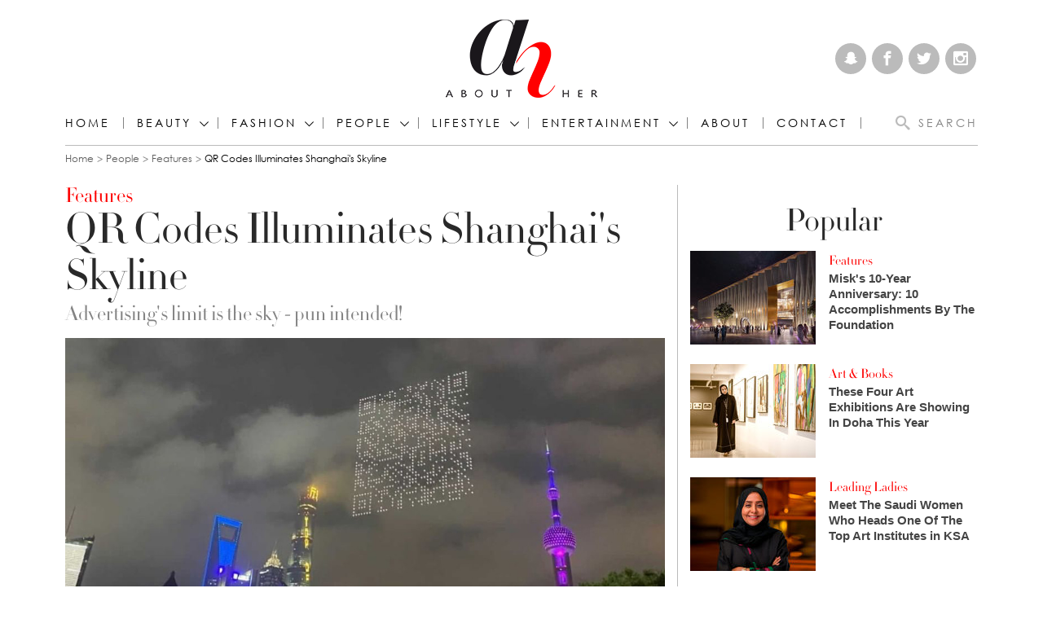

--- FILE ---
content_type: text/html; charset=utf-8
request_url: https://www.abouther.com/node/37706/people/features/qr-codes-illuminates-shanghais-skyline?page=2
body_size: 14060
content:
<!doctype html>
<html class="no-js" dir="ltr" lang="en">

<head>
  <meta charset="utf-8" />
  <meta http-equiv="Content-Type" content="text/html; charset=utf-8" />
<link rel="shortcut icon" href="https://www.abouther.com/sites/default/files/favicon.ico" type="image/vnd.microsoft.icon" />
<meta name="description" content="A thousand drones gathered in Shanghai&#039;s skyline to create a scannable QR code this past weekend. Aside from the aesthetic appeal, the QR code was designed as part of a marketing campaign for the anniversary of the Japanese role-playing video game &#039;Princess Connect! Re: Dive&#039;." />
<link rel="canonical" href="https://www.abouther.com/node/37706/people/features/qr-codes-illuminates-shanghais-skyline" />
<link rel="shortlink" href="https://www.abouther.com/node/37706" />
<meta property="fb:app_id" content="517599198619586" />
<meta property="og:site_name" content="About Her" />
<meta http-equiv="pragma" content="no-cache" />
<meta property="og:type" content="article" />
<meta property="og:title" content="QR Codes Illuminates Shanghai&#039;s Skyline" />
<meta http-equiv="cache-control" content="Cache-control: no-cache; no-store" />
<meta property="og:url" content="https://www.abouther.com/node/37706/people/features/qr-codes-illuminates-shanghais-skyline" />
<meta property="og:description" content="A thousand drones gathered in Shanghai&#039;s skyline to create a scannable QR code this past weekend. Aside from the aesthetic appeal, the QR code was designed as part of a marketing campaign for the anniversary of the Japanese role-playing video game &#039;Princess Connect! Re: Dive&#039;." />
<meta property="og:updated_time" content="2021-04-20T13:57:22+03:00" />
<meta property="og:image" content="https://www.abouther.com/sites/default/files/2021/04/20/qr_code_china_shanghai.jpg" />
<meta property="og:image:url" content="https://www.abouther.com/sites/default/files/2021/04/20/qr_code_china_shanghai.jpg" />
<meta name="twitter:card" content="summary_large_image" />
<meta name="twitter:url" content="https://www.abouther.com/node/37706/people/features/qr-codes-illuminates-shanghais-skyline" />
<meta name="twitter:title" content="QR Codes Illuminates Shanghai&#039;s Skyline" />
<meta name="twitter:description" content="A thousand drones gathered in Shanghai&#039;s skyline to create a scannable QR code this past weekend. Aside from the aesthetic appeal, the QR code was designed as part of a marketing campaign for the" />
<meta property="article:published_time" content="2021-04-20T13:10:55+03:00" />
<meta property="article:modified_time" content="2021-04-20T13:57:22+03:00" />
  <meta http-equiv="x-ua-compatible" content="ie=edge">
  <!--<meta name="viewport" content="width=device-width, initial-scale=1.0">-->
  <meta name="viewport" content="width=device-width, initial-scale=1.0, minimum-scale=1.0, maximum-scale=1.0, user-scalable=no">
  <title>QR Codes Illuminates Shanghai's Skyline | Page 3 | About Her</title>
  <link type="text/css" rel="stylesheet" href="https://www.abouther.com/sites/default/files/css/css_Vts0XjaQXkIwBk9HNAoJwrvmmE9lw6S9oxqJuhh0OB0.css" media="all" />
<link type="text/css" rel="stylesheet" href="https://www.abouther.com/sites/default/files/css/css_F6gJSsQm53LwH2NvTvTCEpNpsuTeqnlB-nscwQnYKes.css" media="all" />
<link type="text/css" rel="stylesheet" href="https://www.abouther.com/sites/default/files/css/css_DnIx_nxujJa-jwRPe4H32yNLRQbEuWe-GadYC48fkqI.css" media="all" />
<link type="text/css" rel="stylesheet" href="https://www.abouther.com/sites/default/files/css/css_DXdmbR-8_STXCd1KeW5P9JNyBVGxzeDpMYwcdnRWIj0.css" media="all" />
<script type="text/javascript" src="https://www.abouther.com/sites/default/files/js/js_qikmINIYTWe4jcTUn8cKiMr8bmSDiZB9LQqvceZ6wlM.js"></script>
<script type="text/javascript" src="https://www.abouther.com/sites/default/files/js/js_5ZvYbR_RpAnAa4Gy_hGCjwhuaBQEWzQIAwlMCStkIuU.js"></script>
<script type="text/javascript">
<!--//--><![CDATA[//><!--
      // close script tag for SecKit protection
      //--><!]]>
      </script>
      <script type="text/javascript" src="/sites/all/modules/seckit/js/seckit.document_write.js"></script>
      <link type="text/css" rel="stylesheet" id="seckit-clickjacking-no-body" media="all" href="/sites/all/modules/seckit/css/seckit.no_body.css" />
      <!-- stop SecKit protection -->
      <noscript>
      <link type="text/css" rel="stylesheet" id="seckit-clickjacking-noscript-tag" media="all" href="/sites/all/modules/seckit/css/seckit.noscript_tag.css" />
      <div id="seckit-noscript-tag">
        Sorry, you need to enable JavaScript to visit this website.
      </div>
      </noscript>
      <script type="text/javascript">
      <!--//--><![CDATA[//><!--
      // open script tag to avoid syntax errors
//--><!]]>
</script>
<script type="text/javascript" src="https://www.abouther.com/sites/default/files/js/js_UPnnOOLdS1ufY58nl0ShL9YywS4AW7W7gh8_jwl_JgA.js"></script>
<script type="text/javascript" src="https://www.abouther.com/sites/default/files/js/js_-mKdZnLrqto9kvEE0gPwIzQx8Z-4UoC_Bn2EW1Yz6Tg.js"></script>
<script type="text/javascript">
<!--//--><![CDATA[//><!--
jQuery.extend(Drupal.settings, {"basePath":"\/","pathPrefix":"","ajaxPageState":{"theme":"sayidatyenglish","theme_token":"_RK87XnAx9Hwhx9q1k5mPfRud4ucQq5t7g18jffP3Ls","js":{"misc\/jquery.js":1,"misc\/jquery-extend-3.4.0.js":1,"misc\/jquery.once.js":1,"misc\/drupal.js":1,"misc\/jquery.cookie.js":1,"misc\/jquery.form.js":1,"misc\/ajax.js":1,"0":1,"sites\/all\/modules\/views\/js\/base.js":1,"misc\/progress.js":1,"sites\/all\/modules\/views\/js\/ajax_view.js":1,"sites\/all\/themes\/sayidatyenglish\/assets\/js\/modernizr.min.gn.js":1},"css":{"modules\/system\/system.messages.css":1,"sites\/all\/modules\/date\/date_api\/date.css":1,"sites\/all\/modules\/date\/date_popup\/themes\/datepicker.1.7.css":1,"modules\/user\/user.css":1,"sites\/all\/modules\/youtube\/css\/youtube.css":1,"sites\/all\/modules\/ckeditor\/css\/ckeditor.css":1,"profiles\/acquia\/modules\/ctools\/css\/ctools.css":1,"sites\/all\/themes\/sayidatyenglish\/assets\/css\/app.css":1}},"views":{"ajax_path":"\/views\/ajax","ajaxViews":{"views_dom_id:8613a6b062a32f2b553b3268fb0cb5a7":{"view_name":"teaser_grid","view_display_id":"block","view_args":"186","view_path":"node\/37706","view_base_path":null,"view_dom_id":"8613a6b062a32f2b553b3268fb0cb5a7","pager_element":0}}},"urlIsAjaxTrusted":{"\/views\/ajax":true}});
//--><!]]>
</script>
  <script>
    (function(i, s, o, g, r, a, m) {
      i['GoogleAnalyticsObject'] = r;
      i[r] = i[r] || function() {
        (i[r].q = i[r].q || []).push(arguments)
      }, i[r].l = 1 * new Date();
      a = s.createElement(o),
        m = s.getElementsByTagName(o)[0];
      a.async = 1;
      a.src = g;
      m.parentNode.insertBefore(a, m)
    })(window, document, 'script', 'https://www.google-analytics.com/analytics.js', 'ga');

    ga('create', 'UA-8935925-18', 'auto');
    ga('send', 'pageview');
  </script>
  <style type="text/css">
    #my_centered_buttons {
      display: flex;
      justify-content: center;
    }
  </style>
  <script type="text/javascript">
    !(function(p,l,o,w,i,n,g){
        if(!p[i]){
            p[i]=p[i]||[];
            p[i].push(i);
            p[i]=function(){(p[i].q=p[i].q||[]).push(arguments);};
            p[i].q=p[i].q||[];
            n=l.createElement(o);
            g=l.getElementsByTagName(o)[0];
            n.async=1;
            n.src=w;
            g.parentNode.insertBefore(n, g);
            n.onload = function() {
                window.l5plow.initTag('28', 1800, '', 'tracker.srmg-cdp.com');

                window.l5plow('enableFormTracking');
                window.l5plow('trackPageView');
            };
        }
    })(window, document, "script", "https://js.l5id.com/l5v3s.js", "l5track");
</script>
<!-- Google Tag Manager -->
  <script>
    (function(w, d, s, l, i) {
      w[l] = w[l] || [];
      w[l].push({
        'gtm.start': new Date().getTime(),
        event: 'gtm.js'
      });
      var f = d.getElementsByTagName(s)[0],
        j = d.createElement(s),
        dl = l != 'dataLayer' ? '&l=' + l : '';
      j.async = true;
      j.src =
        'https://www.googletagmanager.com/gtm.js?id=' + i + dl;
      f.parentNode.insertBefore(j, f);
    })(window, document, 'script', 'dataLayer', 'GTM-5Q56PZ9');
  </script>
  <!-- End Google Tag Manager -->
  <!-- Start GPT Tag -->
  <script async="async" src="https://securepubads.g.doubleclick.net/tag/js/gpt.js"></script>
  <script>
    window.googletag = window.googletag || {
      cmd: []
    };
    var anchorSlot;

    function isMobileDevice() {
      return /Android|webOS|iPhone|iPod|BlackBerry|IEMobile|Opera Mini/i.test(navigator.userAgent);
    }

    googletag.cmd.push(function() {


      var topMapping = googletag.sizeMapping()
        .addSize([1080, 0], [
          [970, 250],
          [970, 90],
          [728, 90]
        ])
        .addSize([750, 400], [
          [970, 250],
          [970, 90],
          [728, 90]
        ])
        .addSize([470, 400], [
          [320, 50],
          [320, 100]
        ])
        .addSize([0, 0], [
          [320, 50],
          [320, 100]
        ])
        .build();

      var midMapping = googletag.sizeMapping()
        .addSize([1080, 0], [
          [300, 250],
          [336, 280]
        ])
        .addSize([750, 400], [
          [300, 250],
          [336, 280]
        ])
        .addSize([470, 400], [
          [300, 250],
          [336, 280]
        ])
        .addSize([0, 0], [
          [300, 250],
          [336, 280]
        ])
        .build();


      var bottomMapping = googletag.sizeMapping()
        .addSize([1080, 0], [
          [970, 90],
          [970, 250],
          [728, 90],
          [300, 250]
        ])
        .addSize([750, 400], [
          [970, 90],
          [970, 250],
          [728, 90],
          [300, 250]
        ])
        .addSize([470, 400], [
          [320, 100],
          [320, 50],
          [300, 250],
          [336, 280]
        ])
        .addSize([0, 0], [
          [320, 100],
          [320, 50],
          [300, 250],
          [336, 280]
        ])
        .build();

      googletag.defineSlot('/5910/abouther/People', [1, 1], 'div-gpt-ad-3341368-0').addService(googletag.pubads());

      googletag.defineOutOfPageSlot('/5910/abouther/People', 'div-gpt-ad-3341368-1')
        .addService(googletag.pubads());


      googletag.defineSlot('/5910/abouther/People', [
          [970, 250],
          [970, 90],
          [728, 90],
          [320, 50],
          [320, 100]
        ], 'div-gpt-ad-3341368-2')
        .defineSizeMapping(topMapping)
        .setTargeting('position', 'atf')
        .addService(googletag.pubads());

      googletag.defineSlot('/5910/abouther/People', [
          [300, 250],
          [336, 280]
        ], 'div-gpt-ad-3341368-3')
        .defineSizeMapping(midMapping)
        .setTargeting('position', 'Mid1')
        .addService(googletag.pubads());

      googletag.defineSlot('/5910/abouther/People', [
          [300, 250],
          [336, 280]
        ], 'div-gpt-ad-3341368-6')
        .defineSizeMapping(midMapping)
        .setTargeting('position', 'Mid2')
        .addService(googletag.pubads());

      googletag.defineSlot('/5910/abouther/People', [
          [300, 250],
          [336, 280]
        ], 'div-gpt-ad-3341368-4')
        .defineSizeMapping(midMapping)
        .setTargeting('position', 'Mid3')
        .addService(googletag.pubads());

      googletag.defineSlot('/5910/abouther/People', [
          [970, 90],
          [970, 250],
          [728, 90],
          [300, 250]
        ], 'div-gpt-ad-3341368-5')
        .defineSizeMapping(bottomMapping)
        .setTargeting('position', 'btf')
        .addService(googletag.pubads());


      if (document.body.clientWidth <= 768) {
        anchorSlot = googletag.defineOutOfPageSlot(
          '/5910/abouther/People', googletag.enums.OutOfPageFormat.BOTTOM_ANCHOR);
      }
      if (anchorSlot) {
        anchorSlot
          .setTargeting('Page', 'People')
          .addService(googletag.pubads());
      }

      // Configure page-level targeting.
      googletag.pubads().setTargeting('Page', ['Article']);
      googletag.pubads().setTargeting('url', [window.location.pathname]);
      googletag.pubads().enableLazyLoad({
        // Fetch slots within 2 viewports.
        fetchMarginPercent: 200,
        // Render slots within 1 viewports.
        renderMarginPercent: 100,
        mobileScaling: 2.0
      });
            var ppid = 'a378df01617a93d182f52b0d92a83edf19a0f3feeca83dee61e44571ff880fc1';
      googletag.pubads().setPublisherProvidedId(ppid);
      googletag.pubads().enableSingleRequest();
      googletag.pubads().collapseEmptyDivs();
      googletag.pubads().setCentering(true);
      googletag.enableServices();
    });

    // networkCode is provided
    window.googletag = window.googletag || {
      cmd: []
    };
    googletag.secureSignalProviders = googletag.secureSignalProviders || [];
    googletag.secureSignalProviders.push({
      networkCode: "5910",
      collectorFunction: () => {
        // ...custom signal generation logic...
        return Promise.resolve("signal");
      },
    });
  </script>

 
</head>

<body class="html not-front not-logged-in no-sidebars page-node page-node- page-node-37706 node-type-article" >
  <!-- Google Tag Manager (noscript) -->
  <noscript><iframe src="https://www.googletagmanager.com/ns.html?id=GTM-5Q56PZ9" height="0" width="0" style="display:none;visibility:hidden"></iframe></noscript>
  <!-- End Google Tag Manager (noscript) -->
  <div id='div-gpt-ad-3341368-0'>
    <script>
      googletag.cmd.push(function() {
        googletag.display('div-gpt-ad-3341368-0');
      });
    </script>
  </div>

  <div id='div-gpt-ad-3341368-1'>
    <script>
      googletag.cmd.push(function() {
        googletag.display('div-gpt-ad-3341368-1');
      });
    </script>
  </div>

    <div id="main-wrap">
    <div canvas="container">
      <div id="sb-blocker"></div>
      <div class="container">
        <header id="sticky-header-waypoint" class="site-header">
          <div class="block-wrapper__content">
            <div class="ad-block__holder small text-center">
              <div id='div-gpt-ad-3341368-2'>
                <script>
                  googletag.cmd.push(function() {
                    googletag.display('div-gpt-ad-3341368-2');
                  });
                </script>
              </div>
            </div>
          </div>
          <!-- <div class="sticky-header-spacer"></div> -->
          <div class="top-header">
            <div class="row">
              <div class="small-3 columns">
                &nbsp;
                <div class="vertical-center hide-for-large">
                  <button class="toggle-nav-panel hamburger hamburger--slider" type="button" aria-label="Menu" aria-controls="navigation">
                    <span class="hamburger-box">
                      <span class="hamburger-inner"></span>
                    </span>
                  </button>
                </div>
              </div>
              <div class="small-6 columns">
                <div class="logo">
                  <a href="/"><img src="/sites/all/themes/sayidatyenglish/assets/img/logo.png?aa" alt="About Her"></a>
                </div>
              </div>
              <div class="small-3 columns">
                <div class="search-btn-holder vertical-center">
                  <div class="search-btn hide-for-large">
                    <i class="icomoon-icon icon-magnifier"></i>
                  </div>
                </div>
                <div class="social-media text-right show-for-large">
                  <a href="https://www.snapchat.com/add/abouther.com" target="_blank"><i class="icomoon-icon icon-snapchat"></i></a>
                  <a href="https://www.facebook.com/AboutHerCom" target="_blank"><i class="icomoon-icon icon-facebook"></i></a>
                  <a href="https://twitter.com/AboutHerOFCL" target="_blank"><i class="icomoon-icon icon-twitter"></i></a>
                  <a href="https://www.instagram.com/AboutHerOfficial" target="_blank"><i class="icomoon-icon icon-instagram"></i></a>
                </div>
              </div>
            </div>
          </div>
          <div class="bottom-header">
            <div class="row">
              <div class="small-12 columns">
                <div class="bottom-header-inner clearfix">
                  <nav class="nav-container">
                    <ul class="menu show-for-large"><li class="first leaf menu-1071"><a href="/">Home</a></li>
<li class="expanded has-submenu menu-2144"><a href="/sections/beauty" title="Fashion">Beauty</a><div class="mega-menu"><div class="row"><div class="small-12 medium-2 columns"><ul><li class="first leaf menu-2183"><a href="/sections/beauty-news" title="Beauty News">Beauty News</a></li>
<li class="leaf menu-2145"><a href="/sections/hair-makeup" title="Hair &amp; Makeup">Hair &amp; Makeup</a></li>
<li class="leaf menu-2184"><a href="/sections/skincare" title="Skincare">Skincare</a></li>
<li class="last leaf menu-2185"><a href="/sections/perfumes" title="Perfumes">Perfumes</a></li>
</ul></div><div class="small-12 medium-10 columns">
  	<div class="objects-list row small-up-1 medium-up-2">
				  <div class="column">
<div class="media-object">
   <div class="media-object-section">
    <div class="thumbnail"><a href="/node/65856/beauty/perfumes/expert-reveals-how-make-your-perfume-last-longer-heat"><img typeof="foaf:Image" src="https://www.abouther.com/sites/default/files/styles/210x140/public/2024/05/07/perfume_last_longer_in_the_heat.jpg?itok=bG0NmBNB" width="210" height="140" alt="" /></a></div>    </div>
    <div class="media-object-section">
        <div class="media-object-category"><a href="/sections/perfumes">Perfumes</a></div>
        <div class="media-object-title"><h5><a href="/node/65856/beauty/perfumes/expert-reveals-how-make-your-perfume-last-longer-heat">Expert reveals how to make your perfume last longer in the heat</a></h5></div>
    </div>
    </div>
</div>				  <div class="column">
<div class="media-object">
   <div class="media-object-section">
    <div class="thumbnail"><a href="/node/65781/beauty/perfumes/bella-hadid-unveils-orebella-journey-healing-joy-and-love-every-bottle"><img typeof="foaf:Image" src="https://www.abouther.com/sites/default/files/styles/210x140/public/2024/05/04/bella_hadid_unveils_orebella.jpg?itok=gsUxnFPH" width="210" height="140" alt="" /></a></div>    </div>
    <div class="media-object-section">
        <div class="media-object-category"><a href="/sections/perfumes">Perfumes</a></div>
        <div class="media-object-title"><h5><a href="/node/65781/beauty/perfumes/bella-hadid-unveils-orebella-journey-healing-joy-and-love-every-bottle">Bella Hadid Unveils Orebella: A Journey of Healing, Joy, and Love in Every Bottle</a></h5></div>
    </div>
    </div>
</div>				  <div class="column">
<div class="media-object">
   <div class="media-object-section">
    <div class="thumbnail"><a href="/node/65386/beauty/beauty-news/moroccan-beauty-natural-conscious-and-true-its-roots"><img typeof="foaf:Image" src="https://www.abouther.com/sites/default/files/styles/210x140/public/2024/03/29/moroccan_beauty.jpg?itok=ibC7Acbj" width="210" height="140" alt="" /></a></div>    </div>
    <div class="media-object-section">
        <div class="media-object-category"><a href="/sections/beauty-news">Beauty News</a></div>
        <div class="media-object-title"><h5><a href="/node/65386/beauty/beauty-news/moroccan-beauty-natural-conscious-and-true-its-roots">Moroccan Beauty: Natural, Conscious, and True to its Roots</a></h5></div>
    </div>
    </div>
</div>				  <div class="column">
<div class="media-object">
   <div class="media-object-section">
    <div class="thumbnail"><a href="/node/65346/beauty/beauty-news/imaan-hammam-takes-center-stage-launch-estee-lauders-collaboration"><img typeof="foaf:Image" src="https://www.abouther.com/sites/default/files/styles/210x140/public/2024/03/23/iman.jpg?itok=_3PLv6VQ" width="210" height="140" alt="" /></a></div>    </div>
    <div class="media-object-section">
        <div class="media-object-category"><a href="/sections/beauty-news">Beauty News</a></div>
        <div class="media-object-title"><h5><a href="/node/65346/beauty/beauty-news/imaan-hammam-takes-center-stage-launch-estee-lauders-collaboration">Imaan Hammam Takes Center Stage at the Launch of Estee Lauder&#039;s Collaboration with Sabyasachi</a></h5></div>
    </div>
    </div>
</div>			</div>
</div></div></div></li>
<li class="expanded has-submenu menu-2142"><a href="/sections/fashion" title="Fashion">Fashion</a><div class="mega-menu"><div class="row"><div class="small-12 medium-2 columns"><ul><li class="first leaf menu-2143"><a href="/sections/fashion-news" title="Fashion News">Fashion News</a></li>
<li class="leaf menu-2179"><a href="/sections/celebrity-style" title="Celebrity Style">Celebrity Style</a></li>
<li class="leaf menu-2180"><a href="/sections/jewellery" title="Jewellery">Jewellery</a></li>
<li class="leaf menu-2181"><a href="/sections/accessories" title="Accessories">Accessories</a></li>
<li class="last leaf menu-2182"><a href="/sections/what-shop" title="What to Shop">What to Shop</a></li>
</ul></div><div class="small-12 medium-10 columns">
  	<div class="objects-list row small-up-1 medium-up-2">
				  <div class="column">
<div class="media-object">
   <div class="media-object-section">
    <div class="thumbnail"><a href="/node/65886/fashion/celebrity-style/american-tennis-woman-serena-williams-walked-met-gala-red-carpet"><img typeof="foaf:Image" src="https://www.abouther.com/sites/default/files/styles/210x140/public/2024/05/07/american_tennis_woman_serena_williams_.jpg?itok=ZlaoLFJV" width="210" height="140" alt="" /></a></div>    </div>
    <div class="media-object-section">
        <div class="media-object-category"><a href="/sections/celebrity-style">Celebrity Style</a></div>
        <div class="media-object-title"><h5><a href="/node/65886/fashion/celebrity-style/american-tennis-woman-serena-williams-walked-met-gala-red-carpet">American Tennis woman Serena Williams walked the Met Gala red carpet in New York, wearing Messika</a></h5></div>
    </div>
    </div>
</div>				  <div class="column">
<div class="media-object">
   <div class="media-object-section">
    <div class="thumbnail"><a href="/node/65881/fashion/celebrity-style/american-model-amelia-gray-walked-met-gala-red-carpet-new-york"><img typeof="foaf:Image" src="https://www.abouther.com/sites/default/files/styles/210x140/public/2024/05/07/american_model_amelia_gray_.jpg?itok=QOEa0Ejr" width="210" height="140" alt="" /></a></div>    </div>
    <div class="media-object-section">
        <div class="media-object-category"><a href="/sections/celebrity-style">Celebrity Style</a></div>
        <div class="media-object-title"><h5><a href="/node/65881/fashion/celebrity-style/american-model-amelia-gray-walked-met-gala-red-carpet-new-york">American model Amelia Gray walked the Met Gala red carpet in New York, wearing Messika</a></h5></div>
    </div>
    </div>
</div>				  <div class="column">
<div class="media-object">
   <div class="media-object-section">
    <div class="thumbnail"><a href="/node/65876/fashion/celebrity-style/colombian-singer-karol-g-walked-met-gala-red-carpet-new-york"><img typeof="foaf:Image" src="https://www.abouther.com/sites/default/files/styles/210x140/public/2024/05/07/colombian_singer_karol_g.jpg?itok=hsYxECIJ" width="210" height="140" alt="" /></a></div>    </div>
    <div class="media-object-section">
        <div class="media-object-category"><a href="/sections/celebrity-style">Celebrity Style</a></div>
        <div class="media-object-title"><h5><a href="/node/65876/fashion/celebrity-style/colombian-singer-karol-g-walked-met-gala-red-carpet-new-york">Colombian singer Karol G walked the Met Gala red carpet in New York, wearing Messika</a></h5></div>
    </div>
    </div>
</div>				  <div class="column">
<div class="media-object">
   <div class="media-object-section">
    <div class="thumbnail"><a href="/node/65871/fashion/fashion-news/loli-bahia-and-fellow-models-illuminate-chanel-cruise-20242025-show"><img typeof="foaf:Image" src="https://www.abouther.com/sites/default/files/styles/210x140/public/2024/05/07/loli_bahia.jpg?itok=fcnYOgwT" width="210" height="140" alt="" /></a></div>    </div>
    <div class="media-object-section">
        <div class="media-object-category"><a href="/sections/fashion-news">Fashion News</a></div>
        <div class="media-object-title"><h5><a href="/node/65871/fashion/fashion-news/loli-bahia-and-fellow-models-illuminate-chanel-cruise-20242025-show">Loli Bahia and Fellow Models Illuminate Chanel Cruise 2024/2025 Show in France</a></h5></div>
    </div>
    </div>
</div>			</div>
</div></div></div></li>
<li class="expanded has-submenu menu-2186"><a href="/sections/people" title="PEOPLE">PEOPLE</a><div class="mega-menu"><div class="row"><div class="small-12 medium-2 columns"><ul><li class="first leaf menu-2187"><a href="/sections/features" title="Features">Features</a></li>
<li class="leaf menu-2188"><a href="/sections/leading-ladies" title="Leading Ladies">Leading Ladies</a></li>
<li class="leaf menu-2189"><a href="/sections/influencers" title="Influencers">Influencers</a></li>
<li class="leaf menu-2190"><a href="/sections/events" title="Events">Events</a></li>
<li class="last leaf menu-3151"><a href="/leadingwomen" title="Leading women">Leading women</a></li>
</ul></div><div class="small-12 medium-10 columns">
  	<div class="objects-list row small-up-1 medium-up-2">
				  <div class="column">
<div class="media-object">
   <div class="media-object-section">
    <div class="thumbnail"><a href="/node/65891/people/events/red-sea-fashion-week-makes-its-debut-may-2024"><img typeof="foaf:Image" src="https://www.abouther.com/sites/default/files/styles/210x140/public/2024/05/07/red-sea-fashion-week-2o024.jpg?itok=6GY8xHD0" width="210" height="140" alt="" /></a></div>    </div>
    <div class="media-object-section">
        <div class="media-object-category"><a href="/sections/events">Events</a></div>
        <div class="media-object-title"><h5><a href="/node/65891/people/events/red-sea-fashion-week-makes-its-debut-may-2024">Red Sea Fashion Week Makes Its Debut in May 2024 </a></h5></div>
    </div>
    </div>
</div>				  <div class="column">
<div class="media-object">
   <div class="media-object-section">
    <div class="thumbnail"><a href="/node/65861/people/features/mayassem-tamim-crafting-saudi-flavors-luxury-soaps"><img typeof="foaf:Image" src="https://www.abouther.com/sites/default/files/styles/210x140/public/2024/05/07/mayassem_tamim.jpg?itok=mjH1ocyP" width="210" height="140" alt="" /></a></div>    </div>
    <div class="media-object-section">
        <div class="media-object-category"><a href="/sections/features">Features</a></div>
        <div class="media-object-title"><h5><a href="/node/65861/people/features/mayassem-tamim-crafting-saudi-flavors-luxury-soaps">Mayassem Tamim: Crafting Saudi Flavors into Luxury Soaps</a></h5></div>
    </div>
    </div>
</div>				  <div class="column">
<div class="media-object">
   <div class="media-object-section">
    <div class="thumbnail"><a href="/node/65776/people/events/saudi-opera-singer-sawsan-albahiti-performs-ksa%E2%80%99s-first-grand-opera"><img typeof="foaf:Image" src="https://www.abouther.com/sites/default/files/styles/210x140/public/2024/05/03/sawsan_albahiti_amelia_wawrzon_and_reemaz_oqbi.jpg?itok=pMTW7FyQ" width="210" height="140" alt="" /></a></div>    </div>
    <div class="media-object-section">
        <div class="media-object-category"><a href="/sections/events">Events</a></div>
        <div class="media-object-title"><h5><a href="/node/65776/people/events/saudi-opera-singer-sawsan-albahiti-performs-ksa%E2%80%99s-first-grand-opera">Saudi Opera Singer Sawsan Albahiti Performs at KSA’s First Grand Opera</a></h5></div>
    </div>
    </div>
</div>				  <div class="column">
<div class="media-object">
   <div class="media-object-section">
    <div class="thumbnail"><a href="/node/65766/people/features/ras-al-khaimah-art-announces-theme-and-opens-submissions-2025-festival"><img typeof="foaf:Image" src="https://www.abouther.com/sites/default/files/styles/210x140/public/2024/04/30/ras_al_khaimah_art_.jpg?itok=Bc2UnDKC" width="210" height="140" alt="" /></a></div>    </div>
    <div class="media-object-section">
        <div class="media-object-category"><a href="/sections/features">Features</a></div>
        <div class="media-object-title"><h5><a href="/node/65766/people/features/ras-al-khaimah-art-announces-theme-and-opens-submissions-2025-festival">Ras Al Khaimah Art Announces Theme and Opens Submissions for 2025 Festival</a></h5></div>
    </div>
    </div>
</div>			</div>
</div></div></div></li>
<li class="expanded has-submenu menu-2191"><a href="/sections/lifestyle" title="LIFESTYLE">LIFESTYLE</a><div class="mega-menu"><div class="row"><div class="small-12 medium-2 columns"><ul><li class="first leaf menu-2192"><a href="/sections/travel-food" title="Travel &amp; Food">Travel &amp; Food</a></li>
<li class="leaf menu-2193"><a href="/sections/home-interior" title="Home &amp; Interior">Home &amp; Interior</a></li>
<li class="last leaf menu-2194"><a href="/sections/health-nutrition" title="Health &amp; Nutrition">Health &amp; Nutrition</a></li>
</ul></div><div class="small-12 medium-10 columns">
  	<div class="objects-list row small-up-1 medium-up-2">
				  <div class="column">
<div class="media-object">
   <div class="media-object-section">
    <div class="thumbnail"><a href="/node/65811/lifestyle/travel-food/middle-easts-first-teamlab-borderless-museum-open-world-heritage"><img typeof="foaf:Image" src="https://www.abouther.com/sites/default/files/styles/210x140/public/2024/05/07/team_lab.jpg?itok=9SWfnlal" width="210" height="140" alt="" /></a></div>    </div>
    <div class="media-object-section">
        <div class="media-object-category"><a href="/sections/travel-food">Travel &amp; Food</a></div>
        <div class="media-object-title"><h5><a href="/node/65811/lifestyle/travel-food/middle-easts-first-teamlab-borderless-museum-open-world-heritage">The Middle East&#039;s First teamLab Borderless Museum to Open in the World Heritage Site of Historic Jeddah</a></h5></div>
    </div>
    </div>
</div>				  <div class="column">
<div class="media-object">
   <div class="media-object-section">
    <div class="thumbnail"><a href="/node/65806/lifestyle/travel-food/emerald-maldives-resort-spa-named-worlds-best-all-inclusive-and"><img typeof="foaf:Image" src="https://www.abouther.com/sites/default/files/styles/210x140/public/2024/05/07/emerald_maldives_resort_spa_.jpg?itok=3g73Bckm" width="210" height="140" alt="" /></a></div>    </div>
    <div class="media-object-section">
        <div class="media-object-category"><a href="/sections/travel-food">Travel &amp; Food</a></div>
        <div class="media-object-title"><h5><a href="/node/65806/lifestyle/travel-food/emerald-maldives-resort-spa-named-worlds-best-all-inclusive-and">Emerald Maldives Resort &amp; Spa named World&#039;s Best All Inclusive and Wellness Resort at Tripadvisor Traveller&#039;s Choice Awards 2024</a></h5></div>
    </div>
    </div>
</div>				  <div class="column">
<div class="media-object">
   <div class="media-object-section">
    <div class="thumbnail"><a href="/node/65681/lifestyle/home-interior/%C3%A9lanc%C3%A9-launches-dubai-redefining-personalized-living"><img typeof="foaf:Image" src="https://www.abouther.com/sites/default/files/styles/210x140/public/2024/04/22/elance.jpg?itok=KgVmvGnD" width="210" height="140" alt="" /></a></div>    </div>
    <div class="media-object-section">
        <div class="media-object-category"><a href="/sections/home-interior">Home &amp; Interior</a></div>
        <div class="media-object-title"><h5><a href="/node/65681/lifestyle/home-interior/%C3%A9lanc%C3%A9-launches-dubai-redefining-personalized-living">Élancé Launches in Dubai, Redefining Personalized Living</a></h5></div>
    </div>
    </div>
</div>				  <div class="column">
<div class="media-object">
   <div class="media-object-section">
    <div class="thumbnail"><a href="/node/65671/lifestyle/travel-food/our-habitas-alula-experience-earth-day-2024"><img typeof="foaf:Image" src="https://www.abouther.com/sites/default/files/styles/210x140/public/2024/04/19/our_habitas_alula.jpg?itok=vOPslxxC" width="210" height="140" alt="" /></a></div>    </div>
    <div class="media-object-section">
        <div class="media-object-category"><a href="/sections/travel-food">Travel &amp; Food</a></div>
        <div class="media-object-title"><h5><a href="/node/65671/lifestyle/travel-food/our-habitas-alula-experience-earth-day-2024">Our Habitas AlUla: Experience Earth Day 2024</a></h5></div>
    </div>
    </div>
</div>			</div>
</div></div></div></li>
<li class="expanded has-submenu menu-2195"><a href="/sections/entertainment" title="ENTERTAINMENT">ENTERTAINMENT</a><div class="mega-menu"><div class="row"><div class="small-12 medium-2 columns"><ul><li class="first leaf menu-2196"><a href="/sections/celebrity" title="Celebrity">Celebrity</a></li>
<li class="leaf menu-2197"><a href="/sections/red-carpet" title="Red Carpet">Red Carpet</a></li>
<li class="leaf menu-2198"><a href="/sections/music-film-television" title="Music, Film &amp; Television">Music, Film &amp; Television</a></li>
<li class="last leaf menu-2199"><a href="/sections/art-books" title="Art &amp; Books">Art &amp; Books</a></li>
</ul></div><div class="small-12 medium-10 columns">
  	<div class="objects-list row small-up-1 medium-up-2">
				  <div class="column">
<div class="media-object">
   <div class="media-object-section">
    <div class="thumbnail"><a href="/node/65866/entertainment/music-film-television/london-arab-film-club-expands-reach-exciting-podcast"><img typeof="foaf:Image" src="https://www.abouther.com/sites/default/files/styles/210x140/public/2024/05/07/london_arab_film_club.jpg?itok=RKGS9bog" width="210" height="140" alt="" /></a></div>    </div>
    <div class="media-object-section">
        <div class="media-object-category"><a href="/sections/music-film-television">Music, Film &amp; Television</a></div>
        <div class="media-object-title"><h5><a href="/node/65866/entertainment/music-film-television/london-arab-film-club-expands-reach-exciting-podcast">London Arab Film Club Expands Reach with Exciting Podcast Debut</a></h5></div>
    </div>
    </div>
</div>				  <div class="column">
<div class="media-object">
   <div class="media-object-section">
    <div class="thumbnail"><a href="/node/65796/entertainment/music-film-television/music-review-dua-lipa%E2%80%99s-%E2%80%98radical-optimism%E2%80%99-controlled"><img typeof="foaf:Image" src="https://www.abouther.com/sites/default/files/styles/210x140/public/2024/05/04/dua_lipas_radical_optimism_is_controlled_dance_pop.jpg?itok=KQlJiDCw" width="210" height="140" alt="" /></a></div>    </div>
    <div class="media-object-section">
        <div class="media-object-category"><a href="/sections/music-film-television">Music, Film &amp; Television</a></div>
        <div class="media-object-title"><h5><a href="/node/65796/entertainment/music-film-television/music-review-dua-lipa%E2%80%99s-%E2%80%98radical-optimism%E2%80%99-controlled">Music Review: Dua Lipa’s ‘Radical Optimism’ is controlled dance pop</a></h5></div>
    </div>
    </div>
</div>				  <div class="column">
<div class="media-object">
   <div class="media-object-section">
    <div class="thumbnail"><a href="/node/65786/entertainment/art-books/exploring-art-science-intersection-sascas-exhibition-unveils-25"><img typeof="foaf:Image" src="https://www.abouther.com/sites/default/files/styles/210x140/public/2024/05/04/art-science_intersection.jpg?itok=IZogrVmp" width="210" height="140" alt="" /></a></div>    </div>
    <div class="media-object-section">
        <div class="media-object-category"><a href="/sections/art-books">Art &amp; Books</a></div>
        <div class="media-object-title"><h5><a href="/node/65786/entertainment/art-books/exploring-art-science-intersection-sascas-exhibition-unveils-25">Exploring the Art-Science Intersection: SASCA&#039;s Exhibition Unveils 25 Works</a></h5></div>
    </div>
    </div>
</div>				  <div class="column">
<div class="media-object">
   <div class="media-object-section">
    <div class="thumbnail"><a href="/node/65756/entertainment/music-film-television/spotlight-arab-cinema-third-annual-hollywood-arab"><img typeof="foaf:Image" src="https://www.abouther.com/sites/default/files/styles/210x140/public/2024/04/29/spotlight_on_arab_cinema.jpg?itok=t6sRpJPz" width="210" height="140" alt="" /></a></div>    </div>
    <div class="media-object-section">
        <div class="media-object-category"><a href="/sections/music-film-television">Music, Film &amp; Television</a></div>
        <div class="media-object-title"><h5><a href="/node/65756/entertainment/music-film-television/spotlight-arab-cinema-third-annual-hollywood-arab">Spotlight on Arab Cinema: Third Annual Hollywood Arab Film Festival Kicks Off in Los Angeles.</a></h5></div>
    </div>
    </div>
</div>			</div>
</div></div></div></li>
<li class="leaf menu-2200"><a href="/content/about-us" title="About">About</a></li>
<li class="last leaf menu-2201"><a href="/contact" title="contact">contact</a></li>
</ul>                  </nav>
                  <div class="search-btn show-for-large"><i class="icomoon-icon icon-magnifier"></i> <span>SEARCH</span></div><div class="search-area"><div class="search-area-inner"><div class="clear-btn"><i class="icomoon-icon icon-close"></i></div><form class="searchbox" action="/node/37706/people/features/qr-codes-illuminates-shanghais-skyline?page=2" method="post" id="search-block-form" accept-charset="UTF-8"><div><div class="container-inline">
      <h2 class="element-invisible">Search form</h2>
    <div class="form-item form-type-textfield form-item-search-block-form">
  <label class="element-invisible" for="edit-search-block-form--2">Search </label>
 <input title="Enter the terms you wish to search for." placeholder="Search here ..." type="text" id="edit-search-block-form--2" name="search_block_form" value="" size="15" maxlength="128" class="form-text" />
</div>
<div class="form-actions form-wrapper" id="edit-actions"><input type="submit" id="edit-submit" name="op" value="" class="form-submit" /></div><input type="hidden" name="form_build_id" value="form-PyM499N9mOEolW0ZDQnQcFFGVJ3Dus809VR6T4sLs-w" />
<input type="hidden" name="form_id" value="search_block_form" />
</div>
</div></form></div></div>                </div>
              </div>
            </div>
          </div>
        </header>
        <main>
          <script>
window.dataLayer = window.dataLayer || [];
dataLayer.push({
  event: 'custom_page_view',
  page_type: "content - article",
  article_id:"37706",
  article_category: "Features",
  article_author: "Rea Haddad",
  article_publish_date:"2021-04-20",
  article_length: "182",
  tags: "Shanghai,Advertising in a Digital Age,Crazy Technology,Digital Cities,China"
});
</script>


<div class="breadcrumbs-wrapper">
  <div class="row">
    <div class="small-12 columns">
      <h2 class="element-invisible">You are here</h2><ul class="breadcrumbs hide-for-small-only"><li class="breadcrumb-1"><a href="/">Home</a></li><li class="breadcrumb-2"><a href="https://www.abouther.com/sections/people">People</a></li><li class="breadcrumb-3"><a href="https://www.abouther.com/sections/features">Features</a></li><li class="breadcrumb-last current">QR Codes Illuminates Shanghai&#039;s Skyline</li></ul>    </div>
  </div>
</div>

<div class="row">
  <div class="small-12 columns">
    <div class="drupal-messages">
          </div>
    <div class="drupal-tabs">
          </div>
    <div class="drupal-help">
          </div>
  </div>
</div>

<div class="row">
  <div class="small-12 large-8 columns large-up-border-right">
    <div class="content-wrap">
        <div class="region region-content">
    <div id="block-system-main" class="block block-system">

    
  <div class="content">
      <script>
    window._io_config = window._io_config || {};
    window._io_config["0.2.0"] = window._io_config["0.2.0"] || [];
    window._io_config["0.2.0"].push({
      page_url: "https://www.abouther.com/node/37706/people/features/qr-codes-illuminates-shanghais-skyline?page=2",
      page_url_canonical: "https://www.abouther.com/node/37706/people/features/qr-codes-illuminates-shanghais-skyline",
      page_title: "QR Codes Illuminates Shanghai's Skyline",
      page_type: "article",
      page_language: "en",
      article_authors: ["Rea Haddad"],
      article_categories: ["Features"],      article_type: "longread",
      article_publication_date: "Tue, 20 Apr 2021 13:00:00 +0300"    });
  </script>

  <div class="entry-article">
    <div class="entry-header">
      <div class="entry-meta">
        <h4>
          <span class="topper-main-category">
                          <!-- <a href=""> -->
              Features              <!-- </a> -->
                      </span>
          <!--                   <span class="time-ago-article"></span> -->
        </h4>
      </div>
      <div class="entry-title">
        <h1>QR Codes Illuminates Shanghai&#039;s Skyline</h1>
      </div>
      <div class="entry-subtitle"><h4>Advertising's limit is the sky - pun intended!</h4></div>    </div>
    <script>
      if (isMobileDevice()) {
        document.write("<div class='block-wrapper'><div class='ad-holder text-center'><div id='div-gpt-ad-3341368-3'></div></div></div>");
        googletag.cmd.push(function() {
          googletag.display('div-gpt-ad-3341368-3');
        });

      }
    </script>
    <div class="entry-content" data-io-article-url="http://www.abouther.com/node/37706/people/features/qr-codes-illuminates-shanghais-skyline?page=2">
      <p><img alt="" height="667" src="https://www.abouther.com/sites/default/files/2021/04/20/qr_code_china_shanghai.jpg" width="1000" /></p>

<p>A thousand drones gathered in Shanghai's skyline to create a scannable QR code this past weekend. Aside from the aesthetic appeal, the QR code was designed as part of a marketing campaign for the anniversary of the Japanese role-playing video game 'Princess Connect! Re: Dive'.<br />
<br />
The creators over at Cygames company amassed 1,500 drones in the sky to create various characters throughout the night in QR code format.</p>

<p><img alt="" height="667" src="https://www.abouther.com/sites/default/files/2021/04/20/qr_code_china_shanghai_1.jpg" width="1000" /></p>

<p>The displayed QR codes directed passerby toa link to content about the game, and a link to download the game.⁣<br />
<br />
⁣ According to Vice&nbsp;<em>World News</em>, companies in China are known to incorporate QR codes as an advertising tools. In 2018, creators of 'Princess Connect! Re: Dive' painted scannable QR codes on buildings at its launch in 2018. ⁣QR codes have also been recently used to control the spread of COVID-19 in China. ⁣</p>

<p><img alt="" height="667" src="https://www.abouther.com/sites/default/files/2021/04/20/qr_code_china_shanghai_2.jpg" width="1000" /></p>

<p><strong>What's a QR code?</strong><br />
QR stands for Quick Response and it's a type of barcode that contains information (such as an internet address, the activation of an online payment or a text message) that can be unlocked by framing the code with the smartphone camera. ⁣</p>
    </div>
    <div class="entry-footer"><div class="by-author">By Rea Haddad</div></div>          <div class="entry-tags">
        <a href="/taxonomy/term/26731">Shanghai</a><a href="/taxonomy/term/6216">Advertising in a Digital Age</a><a href="/taxonomy/term/75701">Crazy Technology</a><a href="/taxonomy/term/116161">Digital Cities</a><a href="/taxonomy/term/12091">China</a>      </div>
        <div class="entry-sharing">
      <div class="section-title text-center">
        <h2><span>Share Article</span></h2>
      </div>
      <!-- AddToAny BEGIN -->
      <div class="a2a_kit a2a_kit_size_32 a2a_default_style" id="my_centered_buttons">
        <a class="a2a_button_facebook"></a>
        <a class="a2a_button_twitter"></a>
        <a class="a2a_button_pinterest"></a>
        <a class="a2a_button_whatsapp"></a>
        <a class="a2a_button_flipboard"></a>
        <a class="a2a_button_reddit"></a>
      </div>
      <script async src="https://static.addtoany.com/menu/page.js"></script>
      <!-- AddToAny END -->
      <!-- <div class="addthis_toolbox addthis_default_style social-media text-center">
            <a class="addthis_button_facebook facebook-btn-bg"><i class="icomoon-icon icon-facebook"></i></a>
            <a class="addthis_button_twitter twitter-btn-bg"><i class="icomoon-icon icon-twitter"></i></a>
            <a class="addthis_button_pinterest_share pinterest-btn-bg"><i class="icomoon-icon icon-pinterest"></i></a>
          </div> -->
    </div>
    <script>
      if (isMobileDevice()) {
        document.write("<div class='block-wrapper'><div class='ad-holder text-center'><div id='div-gpt-ad-3341368-6'></div></div></div>");
        googletag.cmd.push(function() {
          googletag.display('div-gpt-ad-3341368-6');
        });

      }
    </script>

  </div>
  <div class="section-wrapper">
    <div class="section-title top-border-style text-center">
      <h2><span>Write a comment</span></h2>
    </div>
    <div class="section-content">
      <div class="comments-block">
                        <div class="fb-comments" data-href="http://www.abouther.com/node/37706/people/features/qr-codes-illuminates-shanghais-skyline" data-width="100%" data-numposts="5"></div>
      </div>
    </div>
  </div>
  <div id="injected-ajax" class="section-wrapper">
  </div>

  <div class="section-wrapper">
    <div class="section-title top-border-style text-center">
      <h2><span>More from Features</span></h2>
    </div>
    <div class="section-content">
            <div class="view view-teaser-grid view-id-teaser_grid view-display-id-block view-dom-id-8613a6b062a32f2b553b3268fb0cb5a7">
        
  
  
      <div class="view-content">
      <div class="articles-list">
            <article class="article-item">
    <div class="row">
      <div class="small-12 medium-5 large-6 columns">
                  <div class="article-img">
            <a href="/node/65241">
              <img typeof="foaf:Image" src="https://www.abouther.com/sites/default/files/styles/360x240/public/2024/03/13/red_sea.jpg?itok=FTwbXqld" width="360" height="240" alt="" />            </a>
          </div>
              </div>
      <div class="small-12 medium-7 large-6 columns">
        <div class="article-info">
          <h4>
                          <span class="topper-main-category">
                <a href="/taxonomy/term/186">
                  Features                </a>
              </span>
                        <!--                     <span class="time-ago-article"></span> -->
          </h4>
          <div class="article-title">
            <h3>
              <a href="/node/65241">
                Red Sea Global Undertakes Groundbreaking Seagrass Transplantation Initiative              </a>
            </h3>
          </div>
        </div>
      </div>
    </div>
  </article>
            <article class="article-item">
    <div class="row">
      <div class="small-12 medium-5 large-6 columns">
                  <div class="article-img">
            <a href="/node/65201">
              <img typeof="foaf:Image" src="https://www.abouther.com/sites/default/files/styles/360x240/public/2024/03/12/annual_flag_day_celebrations.jpg?itok=zZjoRPdc" width="360" height="240" alt="" />            </a>
          </div>
              </div>
      <div class="small-12 medium-7 large-6 columns">
        <div class="article-info">
          <h4>
                          <span class="topper-main-category">
                <a href="/taxonomy/term/186">
                  Features                </a>
              </span>
                        <!--                     <span class="time-ago-article"></span> -->
          </h4>
          <div class="article-title">
            <h3>
              <a href="/node/65201">
                Annual Flag Day Celebrations: Saudi Arabia Honors National Emblem Tradition              </a>
            </h3>
          </div>
        </div>
      </div>
    </div>
  </article>
            <article class="article-item">
    <div class="row">
      <div class="small-12 medium-5 large-6 columns">
                  <div class="article-img">
            <a href="/node/65191">
              <img typeof="foaf:Image" src="https://www.abouther.com/sites/default/files/styles/360x240/public/2024/03/12/gulf_women_gcc.jpg?itok=cest8Dl_" width="360" height="240" alt="" />            </a>
          </div>
              </div>
      <div class="small-12 medium-7 large-6 columns">
        <div class="article-info">
          <h4>
                          <span class="topper-main-category">
                <a href="/taxonomy/term/186">
                  Features                </a>
              </span>
                        <!--                     <span class="time-ago-article"></span> -->
          </h4>
          <div class="article-title">
            <h3>
              <a href="/node/65191">
                Gulf Women Honored for Impactful Contributions: GCC Commemorates International Women’s Day              </a>
            </h3>
          </div>
        </div>
      </div>
    </div>
  </article>
            <article class="article-item">
    <div class="row">
      <div class="small-12 medium-5 large-6 columns">
                  <div class="article-img">
            <a href="/node/65176">
              <img typeof="foaf:Image" src="https://www.abouther.com/sites/default/files/styles/360x240/public/2024/03/12/empowering_womens_voices.jpg?itok=Peya9E3S" width="360" height="240" alt="" />            </a>
          </div>
              </div>
      <div class="small-12 medium-7 large-6 columns">
        <div class="article-info">
          <h4>
                          <span class="topper-main-category">
                <a href="/taxonomy/term/186">
                  Features                </a>
              </span>
                        <!--                     <span class="time-ago-article"></span> -->
          </h4>
          <div class="article-title">
            <h3>
              <a href="/node/65176">
                Empowering Women's Voices: Riyadh Event Celebrates Inspirational Narratives on International Women's Day              </a>
            </h3>
          </div>
        </div>
      </div>
    </div>
  </article>
            <article class="article-item">
    <div class="row">
      <div class="small-12 medium-5 large-6 columns">
                  <div class="article-img">
            <a href="/node/65101">
              <img typeof="foaf:Image" src="https://www.abouther.com/sites/default/files/styles/360x240/public/2024/03/08/abaya_female_entrepreneurship.jpg?itok=nJt8f4IN" width="360" height="240" alt="" />            </a>
          </div>
              </div>
      <div class="small-12 medium-7 large-6 columns">
        <div class="article-info">
          <h4>
                          <span class="topper-main-category">
                <a href="/taxonomy/term/186">
                  Features                </a>
              </span>
                        <!--                     <span class="time-ago-article"></span> -->
          </h4>
          <div class="article-title">
            <h3>
              <a href="/node/65101">
                Under the Abaya Celebrates Female Entrepreneurship with a Special Collaboration of Local Female-Owned Businesses              </a>
            </h3>
          </div>
        </div>
      </div>
    </div>
  </article>
    </div>    </div>
  
      <div class="item-list"><ul class="pager pagination text-center"><li class="pager-previous first"><a href="/node/37706/people/features/qr-codes-illuminates-shanghais-skyline?page=1">‹‹</a></li>
<li class="pager-current">Page 3</li>
<li class="pager-next last"><a href="/node/37706/people/features/qr-codes-illuminates-shanghais-skyline?page=3">››</a></li>
</ul></div>  
  
  
  
  
</div>    </div>
  </div>
  </div>
</div>
  </div>
    </div>
  </div>
  <div class="small-12 large-4 columns">
    <div class="sidebar shifted-sidebar">
      <div class="block-wrapper">
        <div class="block-content">
        <script>
          if (!isMobileDevice()) {
            document.write("<div class='block-wrapper'><div class='ad-holder text-center'><div id='div-gpt-ad-3341368-3'></div></div></div>");
            googletag.cmd.push(function() {
              googletag.display('div-gpt-ad-3341368-3');
            });

          }
        </script>
        </div>
      </div>
      <div class="block-wrapper">
        <div class="block-content">
        <script>
          if (isMobileDevice()) {
            document.write("<div class='block-wrapper'><div class='ad-holder text-center'><div id='div-gpt-ad-3341368-4'></div></div></div>");
            googletag.cmd.push(function() {
              googletag.display('div-gpt-ad-3341368-4');
            });

          }
        </script>
        </div>
      </div>
      <div class="block-wrapper border-bottom">
        <div class="block-header">
          <h2><span>Popular</span></h2>
        </div>
        <div class="view view-popular view-id-popular view-display-id-block view-dom-id-78072ce39081bb2157aaf7102819cf57">
        
  
  
      <div class="view-content">
      <div class="objects-list block-content" data-vr-zone="Popular">
		  <div class="media-object" data-vr-contentbox="position 1">
    <div class="media-object-section">
    <div class="thumbnail"><a href="/node/53696/people/features/misks-10-year-anniversary-10-accomplishments-foundation"><img typeof="foaf:Image" src="https://www.abouther.com/sites/default/files/styles/154x115/public/2022/10/26/misk_foundation_headquarters.jpg?itok=CeOB6Oc6" width="154" height="115" alt="" /></a></div>    </div>
    <div class="media-object-section">
        <div class="media-object-category"><a href="/sections/features">Features</a></div>
       <!--  <div class="time-ago-article"></div> -->
        <div class="media-object-title"><h5 data-vr-headline><a href="/node/53696/people/features/misks-10-year-anniversary-10-accomplishments-foundation">Misk&#039;s 10-Year Anniversary: 10 Accomplishments By The Foundation</a></h5></div>
    </div>
</div>		  <div class="media-object" data-vr-contentbox="position 2">
    <div class="media-object-section">
    <div class="thumbnail"><a href="/node/53701/entertainment/art-books/these-four-art-exhibitions-are-showing-doha-year"><img typeof="foaf:Image" src="https://www.abouther.com/sites/default/files/styles/154x115/public/2022/10/26/art_exhibitions_doha.jpg?itok=hUOBKuOE" width="154" height="115" alt="" /></a></div>    </div>
    <div class="media-object-section">
        <div class="media-object-category"><a href="/sections/art-books">Art &amp; Books</a></div>
       <!--  <div class="time-ago-article"></div> -->
        <div class="media-object-title"><h5 data-vr-headline><a href="/node/53701/entertainment/art-books/these-four-art-exhibitions-are-showing-doha-year">These Four Art Exhibitions Are Showing In Doha This Year</a></h5></div>
    </div>
</div>		  <div class="media-object" data-vr-contentbox="position 3">
    <div class="media-object-section">
    <div class="thumbnail"><a href="/node/53446/people/leading-ladies/meet-saudi-women-who-heads-one-top-art-institutes-ksa"><img typeof="foaf:Image" src="https://www.abouther.com/sites/default/files/styles/154x115/public/2022/10/17/saudi_women_heads_one_of_the_top_art_institutes.jpg?itok=4Wjz20fs" width="154" height="115" alt="" /></a></div>    </div>
    <div class="media-object-section">
        <div class="media-object-category"><a href="/sections/leading-ladies">Leading Ladies</a></div>
       <!--  <div class="time-ago-article"></div> -->
        <div class="media-object-title"><h5 data-vr-headline><a href="/node/53446/people/leading-ladies/meet-saudi-women-who-heads-one-top-art-institutes-ksa">Meet The Saudi Women Who Heads One Of The Top Art Institutes in KSA</a></h5></div>
    </div>
</div>		  <div class="media-object" data-vr-contentbox="position 4">
    <div class="media-object-section">
    <div class="thumbnail"><a href="/node/28911/people/leading-ladies/10-unstoppable-saudi-women-inspire-us-everyday"><img typeof="foaf:Image" src="https://www.abouther.com/sites/default/files/styles/154x115/public/2020/05/08/mainleadingladies56789.jpg?itok=SaMZ-O3X" width="154" height="115" alt="" /></a></div>    </div>
    <div class="media-object-section">
        <div class="media-object-category"><a href="/sections/leading-ladies">Leading Ladies</a></div>
       <!--  <div class="time-ago-article"></div> -->
        <div class="media-object-title"><h5 data-vr-headline><a href="/node/28911/people/leading-ladies/10-unstoppable-saudi-women-inspire-us-everyday">10 Unstoppable Saudi Women That Inspire Us Everyday</a></h5></div>
    </div>
</div>		  <div class="media-object" data-vr-contentbox="position 5">
    <div class="media-object-section">
    <div class="thumbnail"><a href="/node/52516/people/influencers/simi-khadra-saudi-raised-palestinian-it-girl"><img typeof="foaf:Image" src="https://www.abouther.com/sites/default/files/styles/154x115/public/2022/09/14/screenshot_20220920-084244_instagram.jpg?itok=jx1G7HNZ" width="154" height="115" alt="" /></a></div>    </div>
    <div class="media-object-section">
        <div class="media-object-category"><a href="/sections/influencers">Influencers</a></div>
       <!--  <div class="time-ago-article"></div> -->
        <div class="media-object-title"><h5 data-vr-headline><a href="/node/52516/people/influencers/simi-khadra-saudi-raised-palestinian-it-girl">Get To Know Simi Khadra, Saudi-raised, Palestinian It-Girl </a></h5></div>
    </div>
</div>		  <div class="media-object" data-vr-contentbox="position 6">
    <div class="media-object-section">
    <div class="thumbnail"><a href="/node/50101/fashion/what-shop/7-places-get-thrifty-dubai"><img typeof="foaf:Image" src="https://www.abouther.com/sites/default/files/styles/154x115/public/2022/06/10/infleuncer_tamar_thrift.png?itok=agBP1Ikl" width="154" height="115" alt="" /></a></div>    </div>
    <div class="media-object-section">
        <div class="media-object-category"><a href="/sections/what-shop">What to Shop</a></div>
       <!--  <div class="time-ago-article"></div> -->
        <div class="media-object-title"><h5 data-vr-headline><a href="/node/50101/fashion/what-shop/7-places-get-thrifty-dubai">7 Places To Get Thrifty In Dubai </a></h5></div>
    </div>
</div>		  <div class="media-object" data-vr-contentbox="position 7">
    <div class="media-object-section">
    <div class="thumbnail"><a href="/node/52066/people/features/almost-half-saudi-arabias-gamers-are-women"><img typeof="foaf:Image" src="https://www.abouther.com/sites/default/files/styles/154x115/public/2022/08/30/saudi_women_gamers.jpg?itok=V0Q1DLs4" width="154" height="115" alt="" /></a></div>    </div>
    <div class="media-object-section">
        <div class="media-object-category"><a href="/sections/features">Features</a></div>
       <!--  <div class="time-ago-article"></div> -->
        <div class="media-object-title"><h5 data-vr-headline><a href="/node/52066/people/features/almost-half-saudi-arabias-gamers-are-women">Almost Half of Saudi Arabia&#039;s Gamers Are Women </a></h5></div>
    </div>
</div>		  <div class="media-object" data-vr-contentbox="position 8">
    <div class="media-object-section">
    <div class="thumbnail"><a href="/node/54311/people/events/andy-warhol-exhibition-coming-al-ula"><img typeof="foaf:Image" src="https://www.abouther.com/sites/default/files/styles/154x115/public/2022/11/17/andy_warhol_exhibition_al_ula.jpg?itok=19ydQzie" width="154" height="115" alt="" /></a></div>    </div>
    <div class="media-object-section">
        <div class="media-object-category"><a href="/sections/events">Events</a></div>
       <!--  <div class="time-ago-article"></div> -->
        <div class="media-object-title"><h5 data-vr-headline><a href="/node/54311/people/events/andy-warhol-exhibition-coming-al-ula">An Andy Warhol Exhibition Is Coming to Al Ula</a></h5></div>
    </div>
</div>	</div>    </div>
  
  
  
  
  
  
</div>
        <div class="objects-list block-content">
                  </div>
      </div>
      <div class="block-wrapper">
        <div class="block-content">
        <script>
          if (!isMobileDevice()) {
            document.write("<div class='block-wrapper'><div class='ad-holder text-center'><div id='div-gpt-ad-3341368-6'></div></div></div>");
            googletag.cmd.push(function() {
              googletag.display('div-gpt-ad-3341368-6');
            });

          }
        </script>
        </div>
      </div>
      <div class="block-wrapper">
        <div class="block-content">
        <script>
          if (isMobileDevice()) {
            document.write("<div class='block-wrapper'><div class='ad-holder text-center'><div id='div-gpt-ad-3341368-5'></div></div></div>");
            googletag.cmd.push(function() {
              googletag.display('div-gpt-ad-3341368-5');
            });

          }
        </script>
        </div>
      </div>
      <div class="block-wrapper border-bottom">
        <div class="block-header">
          <h2><span>Look of the Day</span></h2>
        </div>
        <div class="view view-one-grid view-id-one_grid view-display-id-block_3 view-dom-id-3cb974504e0339642f647e051ba50bcb">
        
  
  
      <div class="view-content">
      <div class="block-content">
	<div class="items-slider maxWidth-xsmall use-loader" data-vr-zone="right_slideshow">
				  <div class="item-holder">
    <a href="/node/65881/fashion/celebrity-style/american-model-amelia-gray-walked-met-gala-red-carpet-new-york"><img typeof="foaf:Image" src="https://www.abouther.com/sites/default/files/styles/362x372/public/2024/05/07/american_model_amelia_gray_.jpg?itok=AdXI8M6H" width="362" height="460" alt="" /></a>    <div class="item-info">
        <span class="field-content"><a href="/node/65881/fashion/celebrity-style/american-model-amelia-gray-walked-met-gala-red-carpet-new-york">American model Amelia Gray walked the Met Gala red carpet in New York, wearing Messika</a></span>    </div>
</div>				  <div class="item-holder">
    <a href="/node/65876/fashion/celebrity-style/colombian-singer-karol-g-walked-met-gala-red-carpet-new-york"><img typeof="foaf:Image" src="https://www.abouther.com/sites/default/files/styles/362x372/public/2024/05/07/colombian_singer_karol_g.jpg?itok=wYFP2VGd" width="362" height="434" alt="" /></a>    <div class="item-info">
        <span class="field-content"><a href="/node/65876/fashion/celebrity-style/colombian-singer-karol-g-walked-met-gala-red-carpet-new-york">Colombian singer Karol G walked the Met Gala red carpet in New York, wearing Messika</a></span>    </div>
</div>				  <div class="item-holder">
    <a href="/node/65871/fashion/fashion-news/loli-bahia-and-fellow-models-illuminate-chanel-cruise-20242025-show"><img typeof="foaf:Image" src="https://www.abouther.com/sites/default/files/styles/362x372/public/2024/05/07/loli_bahia.jpg?itok=IWhSM_Sb" width="362" height="241" alt="" /></a>    <div class="item-info">
        <span class="field-content"><a href="/node/65871/fashion/fashion-news/loli-bahia-and-fellow-models-illuminate-chanel-cruise-20242025-show">Loli Bahia and Fellow Models Illuminate Chanel Cruise 2024/2025 Show in France</a></span>    </div>
</div>			</div>
</div>    </div>
  
  
  
  
  
  
</div>      </div>
      <div class="block-wrapper">
        <div class="block-content">
        <script>
          if (!isMobileDevice()) {
            document.write("<div class='block-wrapper'><div class='ad-holder text-center'><div id='div-gpt-ad-3341368-4'></div></div></div>");
            googletag.cmd.push(function() {
              googletag.display('div-gpt-ad-3341368-4');
            });

          }
        </script>
        </div>
      </div>
    

      <div class="block-wrapper border-bottom">
        <div class="block-content">
          <div class="poll-area maxWidth-xsmall">
            <div class="view view-poldaddy view-id-poldaddy view-display-id-block view-dom-id-1db95244b9fe18c0d7d3173b7fd91238">
        
  
  
  
  
  
  
  
  
</div>          </div>
        </div>
      </div>

      <div class="block-wrapper border-bottom">
        <div class="block-header">
          <h2><span>Connect</span></h2>
        </div>
        <div class="block-content">
          <div class="social-media text-center">
            <a href="https://www.snapchat.com/add/abouther.com" target="_blank"><i class="icomoon-icon icon-snapchat"></i><span>Snapchat</span></a>
            <a href="https://www.facebook.com/AboutHerCom" target="_blank"><i class="icomoon-icon icon-facebook"></i><span>Facebook</span></a>
            <a href="https://twitter.com/AboutHerOFCL" target="_blank"><i class="icomoon-icon icon-twitter"></i><span>Twitter</span></a>
            <a href="https://www.instagram.com/AboutHerOfficial" target="_blank"><i class="icomoon-icon icon-instagram"></i><span>Instagram</span></a>
          </div>
        </div>
      </div>

      <div class="block-wrapper border-bottom">
        <div class="block-header">
          <div class="logo text-center">
            <a href="#"><img src="/sites/all/themes/sayidatyenglish/assets/img/logo.png"></a>
          </div>
        </div>
        <div class="block-content">
          <div class="newsletter-area text-center">
            
          </div>
        </div>
      </div>
          </div>
  </div>
  <script>
    if (!isMobileDevice()) {
      document.write("<div class='block-wrapper'><div class='ad-holder text-center'><div id='div-gpt-ad-3341368-5'></div></div></div>");
      googletag.cmd.push(function() {
        googletag.display('div-gpt-ad-3341368-5');
      });

    }
  </script>
</div>
        </main>
        <footer>
          <div class="top-footer">
            <div class="row">
              <div class="small-12 columns">
                <div class="footer-menu border-bottom bottom-spacer">
                  <ul>
                    <li><a href="/">Home</a></li>
                    <li><a href="/node/76">Privacy policy</a></li>
                    <li><a href="/node/71">About us</a></li>
                    <li><a href="/contact">Contact</a></li>
                    <li><a href="/cdn-cgi/l/email-protection#4a382f3c2f243f2f0a3938272d64292527">Advertise with us</a></li>
                  </ul>
                </div>
              </div>
            </div>
          </div>
          <div class="middle-footer">
            <div class="row">
              <div class="small-12 columns">
                <div class="footer-extra bottom-spacer">
                  <div class="row">
                    <div class="small-12 columns">
                      <div class="copyright">
                        <span>© Copyright 2022 | AboutHer.com.</span>
                        <span>All Rights Reserved for Saudi Research and Publishing Company</span>
                      </div>
                    </div>
                  </div>
                </div>
              </div>
            </div>
        </footer>

      </div>
    </div>
    <div class="custom-fluid-width custom-duration-400" off-canvas="nav-panel left overlay">
      <ul class="vertical menu menu-panel" data-accordion-menu data-multi-open="false"><li class="first leaf menu-2203"><a href="/">Home</a></li>
<li class="expanded menu-2204"><a href="/sections/beauty" title="Fashion">Beauty</a><ul class="menu vertical nested"><li class="first leaf menu-2205"><a href="/sections/beauty-news" title="Beauty News">Beauty News</a></li>
<li class="leaf menu-2206"><a href="/sections/hair-makeup" title="Hair &amp; Makeup">Hair &amp; Makeup</a></li>
<li class="leaf menu-2207"><a href="/sections/skincare" title="Skincare">Skincare</a></li>
<li class="last leaf menu-2208"><a href="/sections/perfumes" title="Perfumes">Perfumes</a></li>
</ul></li>
<li class="expanded menu-2209"><a href="/sections/fashion" title="Fashion">Fashion</a><ul class="menu vertical nested"><li class="first leaf menu-2210"><a href="/sections/fashion-news" title="Fashion News">Fashion News</a></li>
<li class="leaf menu-2211"><a href="/sections/celebrity-style" title="Celebrity Style">Celebrity Style</a></li>
<li class="leaf menu-2212"><a href="/sections/jewellery" title="Jewellery">Jewellery</a></li>
<li class="leaf menu-2213"><a href="/sections/accessories" title="Accessories">Accessories</a></li>
<li class="last leaf menu-2214"><a href="/sections/what-shop" title="What to Shop">What to Shop</a></li>
</ul></li>
<li class="expanded menu-2215"><a href="/sections/people" title="PEOPLE">People</a><ul class="menu vertical nested"><li class="first leaf menu-2216"><a href="/sections/features" title="Features">Features</a></li>
<li class="leaf menu-2217"><a href="/sections/leading-ladies" title="Leading Ladies">Leading Ladies</a></li>
<li class="leaf menu-2218"><a href="/sections/influencers" title="Influencers">Influencers</a></li>
<li class="leaf menu-2219"><a href="/sections/events" title="Events">Events</a></li>
<li class="last leaf menu-3156"><a href="/leadingwomen" title="Leading women">Leading women</a></li>
</ul></li>
<li class="expanded menu-2220"><a href="/sections/lifestyle" title="LIFESTYLE">Lifestyle</a><ul class="menu vertical nested"><li class="first leaf menu-2221"><a href="/sections/travel-food" title="Travel &amp; Food">Travel &amp; Food</a></li>
<li class="leaf menu-2222"><a href="/sections/home-interior" title="Home &amp; Interior">Home &amp; Interior</a></li>
<li class="last leaf menu-2223"><a href="/sections/health-nutrition" title="Health &amp; Nutrition">Health &amp; Nutrition</a></li>
</ul></li>
<li class="expanded menu-2224"><a href="/sections/entertainment" title="ENTERTAINMENT">Entertainment </a><ul class="menu vertical nested"><li class="first leaf menu-2225"><a href="/sections/celebrity" title="Celebrity">Celebrity</a></li>
<li class="leaf menu-2226"><a href="/sections/red-carpet" title="Red Carpet">Red Carpet</a></li>
<li class="leaf menu-2227"><a href="/sections/music-film-television" title="Music, Film &amp; Television">Music, Film &amp; Television</a></li>
<li class="last leaf menu-2228"><a href="/sections/art-books" title="Art &amp; Books">Art &amp; Books</a></li>
</ul></li>
<li class="leaf menu-2229"><a href="/content/about-us" title="About">About</a></li>
<li class="last leaf menu-2230"><a href="/contact" title="contact">Contact</a></li>
</ul>    </div>
  </div>
  <script data-cfasync="false" src="/cdn-cgi/scripts/5c5dd728/cloudflare-static/email-decode.min.js"></script><script src="/sites/all/themes/sayidatyenglish/assets/js/app.js?tsaf"></script>
  <script>
    $(".button").click(function() {
      Drupal.behaviors.views_infinite_scroll_automatic = {
        attach: function(context, settings) {
          var href = $('.pager__item a').prop('href');
          var trackURL = href;

          if (trackURL != 'undefined') {

            try {
              window.dataLayer = window.dataLayer || [];
              dataLayer.push({
                "event": "load_more",
                "page_location": trackURL
              })

            } catch (e) {
              console.log("failed to send a ping to GA");
            }

          }

          // these are the elements loaded in first

        }
      };
    });
  </script>

  <script async src="https://static.addtoany.com/menu/page.js"></script>
  



      <script type="text/javascript">
      jQuery.ajax({
        type: 'post',
        datatype: 'json',
        url: 'https://www.abouther.com/jsonfeed/api/v1/related/37706',
        //data: 'ACCESSKEY=SAYIDATYWEB_API&SECRETKEY=!@#$%^_SAY_WacT)091&LANG=ar&COUNTRY=ae',
        success: function(response) {
          //console.log(response.data);
          var html = '';
          html += '<div class="section-title top-border-style text-center"><h2><span>Similar Stories</span></h2></div><div class="section-content"><div class="articles-grid row small-up-1 medium-up-3">';
          jQuery.each(response.data, function(i, item) {
            html += '<div class="column"><article class="article-item"><div class="article-img"><a href="/node/' + item.mlt_nid + '"><img src="' + item.mlt_binary + '"></a></div><div class="article-title"><h5> <a href="/node/' + item.mlt_nid + '">' + item.mlt_label + '</a></h5></div></article></div>';
            if (i >= 2) {
              return false;
            }
          });
          html += '</div>';
          jQuery('#injected-ajax').append(html);

        },
        // complete: function (){
        //    if($('.entry-content p').length > 1) {
        //    $('.injected-area').clone().removeClass('hide').insertAfter('.entry-content p:last');
        //      }
        //      else {
        //          $('.injected-area').clone().removeClass('hide').insertAfter('.entry-content p:last br:last');
        //      }
        // },
        error: function(response) {
          console.log('something went wrong');
        }

      });
    </script>
    <script async src="https://serving.srmg.com/player/srmgads.js"></script>
  <script data-playerPro="current">
    (function() {
      var s = document.querySelector('script[data-playerPro="current"]');
      s.removeAttribute("data-playerPro");
      (playerPro = window.playerPro || []).push({
        id: "rjHYhHgwr5zr",
        after: s
      });
    })();
  </script>
</body>

</html>


--- FILE ---
content_type: text/html; charset=utf-8
request_url: https://www.google.com/recaptcha/api2/aframe
body_size: 183
content:
<!DOCTYPE HTML><html><head><meta http-equiv="content-type" content="text/html; charset=UTF-8"></head><body><script nonce="t94wJ3ItUmK2g2a5FLUPVQ">/** Anti-fraud and anti-abuse applications only. See google.com/recaptcha */ try{var clients={'sodar':'https://pagead2.googlesyndication.com/pagead/sodar?'};window.addEventListener("message",function(a){try{if(a.source===window.parent){var b=JSON.parse(a.data);var c=clients[b['id']];if(c){var d=document.createElement('img');d.src=c+b['params']+'&rc='+(localStorage.getItem("rc::a")?sessionStorage.getItem("rc::b"):"");window.document.body.appendChild(d);sessionStorage.setItem("rc::e",parseInt(sessionStorage.getItem("rc::e")||0)+1);localStorage.setItem("rc::h",'1769004209404');}}}catch(b){}});window.parent.postMessage("_grecaptcha_ready", "*");}catch(b){}</script></body></html>